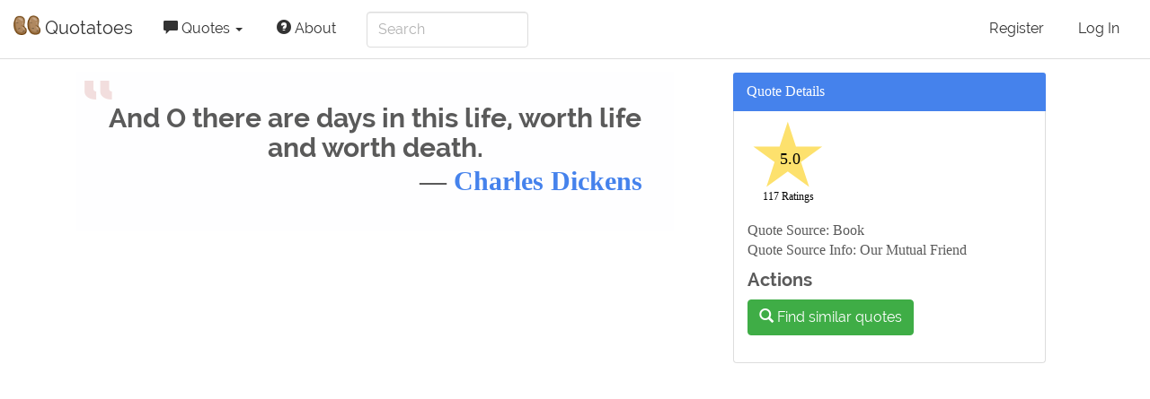

--- FILE ---
content_type: text/html; charset=UTF-8
request_url: https://www.quotatoes.com/quote/and-o-there-are-days-in-this-life-worth-life-and-worth-death
body_size: 2348
content:
<!DOCTYPE html>
<html lang="en">
<head>
	<meta charset="utf-8">
	<meta http-equiv="X-UA-Compatible" content="IE=edge">
	<meta name="viewport" content="width=device-width, initial-scale=1">
	<meta name="keywords" content="Charles Dickens, ">
	<meta name="description" content="Quote by Charles Dickens: And O there are days in this life, worth life and worth death.">
	<link rel="icon" href="/favicon.ico" />

	<title>And O there are days in this life, worth life and worth death.... | Quote by Charles Dickens | Quotatoes</title>
	<link rel="stylesheet" href="/css/bootstrap.readable.css" />
	<link href="/css/carousel.css" rel="stylesheet">
	<link href="/css/main.css" rel="stylesheet">
	<link href="/css/bootstrap-notify.css" rel="stylesheet">
	<link rel="stylesheet" href="https://ajax.googleapis.com/ajax/libs/jqueryui/1.11.2/themes/smoothness/jquery-ui.css" />
	<script src="//ajax.googleapis.com/ajax/libs/jquery/2.1.1/jquery.min.js"></script>
	<script src="https://ajax.googleapis.com/ajax/libs/jqueryui/1.11.2/jquery-ui.min.js"></script>
	<script src="//maxcdn.bootstrapcdn.com/bootstrap/3.3.0/js/bootstrap.min.js"></script>
	<script src="/js/bootstrap-notify.js"></script>
	<script src="/js/main.js"></script>
</head>
<body>
	<div class="navbar-wrapper">
	<div class="container">
		<nav class="navbar navbar-inverse navbar-fixed-top" role="navigation">
			<div class="container">
				<div class="navbar-header">
					<a class="navbar-brand" href="/"><img src="/img/QuotatoesLogoSmall.png" id="header-logo" /> Quotatoes</a>

					<button class="navbar-toggle" type="button" data-toggle="collapse" data-target="#navbar">
						<span class="icon-bar"></span>
						<span class="icon-bar"></span>
						<span class="icon-bar"></span>
					</button>
				</div>
				<div id="navbar" class="navbar-collapse collapse">
					<ul class="nav navbar-nav">
						<li class="dropdown">
							<a class="dropdown-toggle" data-toggle="dropdown" href="#" id="quotes"><span class="glyphicon glyphicon-comment"></span> Quotes <span class="caret"></span></a>
							<ul class="dropdown-menu" aria-labelledby="quotes">
																<li><a href="/random-quote">Random Quote</a></li>
							</ul>
						</li>
						<li><a class="dropdown-toggle" href="/about" id="quotes"><span class="glyphicon glyphicon-question-sign"></span> About</a></li>
					</ul>
					<form class="navbar-form navbar-left" method="get">
						<input class="form-control col-lg-8" placeholder="Search" type="text" name="q" value="" />
					</form>

					<ul class="nav navbar-nav navbar-right">
													<li><a href="/register">Register</a></li>
							<li><a href="/login">Log In</a></li>
											</ul>
				</div>
			</div>
		</nav>
	</div>
</div>

	<div class="container">
		<div class="container" id="content-container">
			<div class='notifications top-right'></div>
			<script src="/js/quote.js"></script>
<script src="/js/display-quote.js"></script>
<link href="https://cdnjs.cloudflare.com/ajax/libs/bootstrap-star-rating/4.0.6/css/star-rating.min.css" media="all" rel="stylesheet" type="text/css" />
<script src="https://cdnjs.cloudflare.com/ajax/libs/bootstrap-star-rating/4.0.6/js/star-rating.min.js" type="text/javascript"></script>

<script src="/js/tags-widget.js"></script>


<input id="quoteId" value="2986" type="hidden" />
<input type="hidden" name="_token" value="6zUEEiF4yFQKtxnqizgOCJ6ecA9nFEd7VWB3GJ6r"><div id="quote-and-author" class="col-md-7 ">
	<span id="quotemark">&ldquo;</span>
	<div id="quote-container">And O there are days in this life, worth life and worth death.</div>
	<div id="quote-author"> — <a href="/quotes-by/charles-dickens">Charles Dickens</a></div>
</div>
<div id="sidebar" class="panel panel-primary col-md-4 col-md-offset-1">
	<div class="panel-heading">Quote Details</div>
	<div class="panel-body">
		<div id="rating">
			<div id="quote-rating">
				★<span id="quote-rating-number">5.0</span>
				<span id="quote-num-rating">117 Ratings</span>
			</div>

					</div>
		<div style="clear: both"></div>
		<div id="quote_source">Quote Source: Book</div>
				<div>Quote Source Info:
							Our Mutual Friend
					</div>
				
		<h4>Actions</h4>
				<button type="button" class="btn btn-success dropdown-toggle" id="similarQuotesButton" aria-expanded="false" >
			<span class="glyphicon glyphicon-search"></span> Find similar quotes
		</button>

		
        		<div id="sharing-buttons">
			<script type="text/javascript" src="//s7.addthis.com/js/300/addthis_widget.js#pubid=ra-549b45c704027acf" async="async"></script>
			<div class="addthis_sharing_toolbox"></div>
		</div>
			</div>
</div>

<div style="clear: both"></div>

<div class="modal fade" id="similarQuotes" tabindex="-1" role="dialog" aria-labelledby="similarQuotes" aria-hidden="true" style="display: none">
	<div class="modal-dialog modal-lg">
		<div class="modal-content">
			<div class="modal-header">
				<button type="button" class="close" data-dismiss="modal"><span aria-hidden="true">&times;</span><span class="sr-only">Close</span></button>
				<h4 class="modal-title" id="myModalLabel">Similar Quotes</h4>
			</div>
			<div class="modal-body" id="similarQuotesBody">
				No similar quotes found.
			</div>
			<div class="modal-footer">
				<button type="button" class="btn btn-default" data-dismiss="modal">Close</button>
			</div>
		</div>
	</div>
</div>

<div id="disqus_thread"></div>
<script type="text/javascript">
	/* * * CONFIGURATION VARIABLES: EDIT BEFORE PASTING INTO YOUR WEBPAGE * * */
	var disqus_shortname = 'quotatoes'; // required: replace example with your forum shortname

	/* * * DON'T EDIT BELOW THIS LINE * * */
	(function() {
		var dsq = document.createElement('script'); dsq.type = 'text/javascript'; dsq.async = true;
		dsq.src = '//' + disqus_shortname + '.disqus.com/embed.js';
		(document.getElementsByTagName('head')[0] || document.getElementsByTagName('body')[0]).appendChild(dsq);
	})();
</script>
<noscript>Please enable JavaScript to view the <a href="http://disqus.com/?ref_noscript">comments powered by Disqus.</a></noscript>


		</div>
		<footer class="footer">
	<p class="text-muted">&copy; 2026 Xolarity, Inc. &middot; <a href="/privacy">Privacy</a> &middot; <a href="/terms">Terms</a></p>
</footer>
<!-- Global site tag (gtag.js) - Google Analytics -->
<script async src="https://www.googletagmanager.com/gtag/js?id=G-4SR2BSTP2C"></script>
<script>
  window.dataLayer = window.dataLayer || [];
  function gtag(){dataLayer.push(arguments);}
  gtag('js', new Date());

  gtag('config', 'G-4SR2BSTP2C');
</script>
<script>
	(function() {
		var cx = '003381857083795964999:dujo1xka-5c';
		var gcse = document.createElement('script');
		gcse.type = 'text/javascript';
		gcse.async = true;
		gcse.src = (document.location.protocol == 'https:' ? 'https:' : 'http:') +
			'//www.google.com/cse/cse.js?cx=' + cx;
		var s = document.getElementsByTagName('script')[0];
		s.parentNode.insertBefore(gcse, s);
	})();
</script>
<gcse:searchresults-only></gcse:searchresults-only>
	</div>
</body>
</html>


--- FILE ---
content_type: text/css
request_url: https://www.quotatoes.com/css/main.css
body_size: 947
content:
.navbar-brand > img#header-logo {
	display: inline;
	margin-top: -10px;
	height: 22px;
}

#home-logo {
	margin-top: -55px;
}

#home-logo-right {
	margin-top: -55px;
}

#content-container {
	margin-top: 80px;
}

.error {
	color: red;
}

#quote-container {
	font-family: "Raleway","Helvetica Neue",Helvetica,Arial,sans-serif;
	font-weight: bold;
	line-height: 1.1;
	font-size: 30px;
	text-align: center;
	z-index: 5;
}

#quotemark {
	font-family: "Raleway","Helvetica Neue",Helvetica,Arial,sans-serif;
	font-weight: bold;
	font-size: 90px;
	color: #f2dede;
	position: absolute;
	top: -20px;
	left: 5px;
	z-index: -1;
}

#quote-author {
	font-weight: bold;
	font-size: 30px;
	text-align: right;
}

#quote-rating {
	font-size: 100px;
	color: #FDE16D;
	margin-top: -35px;
	float: left;
}

#quote-rating-number {
	font-size: 18px;
	color: #000;
	position: relative;
	left: -54px;
	top: -25px
}

#quote-num-rating {
	font-size: 12px;
	color: #000;
	position: absolute;
	left: 48px;
	top: 130px
}

#quote-and-author {
	background-color: #fefeff;
	padding: 35px;
	z-index: 0;
}

#your-rating {
	float: left;
}

#header {
	height: 475px;
	margin-bottom: 50px;
	background: url("/img/header.png") no-repeat scroll 0% 0% #fff;
	text-align: center;
	width: 100%;
	color: #fff;
	padding-top: 100px;
}

#callto {
	margin-top: 20px;
}

#callto .button {
	clear: none;
	display: inline-block;
	font-size: 1.2em;
	padding: 15px 25px;
	margin-bottom: 1.25em;
	width: auto;
	animation-delay: 5s;
	animation-duration: 1s;
}

#random-quote {
	max-width:600px;
	height: 300px;
	margin-top: 50px;
	margin-left:auto;
	margin-right:auto;
}

.quote-container {
	position: relative;
}

.quote-item {
	border-radius: 4px;
	position: relative;
	display: block;
	padding: 10px 15px;
	background-color: #FFF;
	border: 1px solid #DDD;
	min-height: 150px;
	margin: 10px 0 10px 0;
	color: #555;
	text-decoration: none;
}

.quote-item:hover,.quote-item:focus{
	text-decoration:none;
	color:#555555;
	background-color:#f5f5f5
}

.quote-item .quote-item-heading {
	color: #000;
}

#sharing-buttons {
	margin: 15px;
	text-align: center;
}

#sidebar {
	margin-left: 50px;
}

.list-group-item-text {
	margin-right: 25px;
}

.quote-display-buttons {
	display: none;
}

body .quote-buttons {
	position: absolute;
	top: 5px;
	right: 15px;
	font-size: 1.5em;
}

.quote-buttons li {
	list-style-type: none;
}

.quote-rating-container {
	display: none;
	position: absolute;
	right: 10px;
	top: 10px;
	padding: 10px;
	background-color: #F7F7F7;
	border: 1px solid #E5E5E5;
	border-radius: 4px;
	box-shadow: 0px 1px 1px rgba(0, 0, 0, 0.05) inset;
}

.featurette-divider {
	margin: 40px 0;
}

.bold {
	font-weight: bold;
}

.col-centered{
	float: none;
	margin: 0 auto;
}

.tag-btn {
	border: 0;
}

#tag-input-group {
	padding-top: 10px;
}

a.tag-label {
	padding: 4px;
	margin-top: 5px;
	margin-left: 2px;
	font-size: 13px;
	display: -moz-box;
}

a.tag-label {
	color:#000;
}

a.tag-label:hover {
	background-color: lightgray;
	color:#000;
}

body .col-md-7 {
	padding-left: 0;
}

body h1 {
	font-size: 30px;
	margin-top: 0;
}

body h2 {
	font-size: 25px;
	margin-top: 0;
}

#your-rating {
	text-align: center;
}

#tagline {
	margin-top: 15px;
}

.in-collection {
	background-color: #EEEEFF;
}

/*primarily for the csv import page */
body pre {
	color: inherit;
	background-color: inherit;
	border: none;
}

/* Sticky footer styles
-------------------------------------------------- */
html {
	position: relative;
	min-height: 100%;
}
body {
	/* Margin bottom by footer height */
	margin-bottom: 60px;
}
.footer {
	position: absolute;
	bottom: 0;
	/* Set the fixed height of the footer here */
	height: 30px;
}


/* --------------------------------------------- */

--- FILE ---
content_type: text/javascript
request_url: https://www.quotatoes.com/js/display-quote.js
body_size: 396
content:
$( document ).ready(function() {
	function addUserQuote(event)
	{
		event.preventDefault();
		var quote_id = $(this).data("quote-id");
		var	url = '/user-quote/add/' + quote_id;
		var	token = $("input[name='_token']").val();
		var posting = $.post( url, { _token: token } );
		$('#addUserQuoteContainer'+quote_id).addClass('hidden');
		$('<img src="/img/ajax-loader.gif" id="loadingImg'+quote_id+'" />').insertAfter('#addUserQuoteContainer'+quote_id);
		posting.done(function( data ) {
			$('#loadingImg'+quote_id).remove();
			$('#removeUserQuoteContainer'+quote_id).removeClass('hidden');
			$('.top-right').notify({
				message: { text: 'Quote added to your collection.' },
				fadeOut: { enabled: true, delay: 3000 }
			}).show();
		});
	}

	function removeUserQuote(event)
	{
		event.preventDefault();
		var quote_id = $(this).data("quote-id");
		var	url = '/user-quote/remove/' + quote_id;
		var	token = $("input[name='_token']").val();
		var posting = $.post( url, { _token: token } );
		$('#removeUserQuoteContainer'+quote_id).addClass('hidden');
		$('<img src="/img/ajax-loader.gif" id="loadingImg'+quote_id+'" />').insertAfter('#removeUserQuoteContainer'+quote_id);
		posting.done(function( data ) {
			$('#loadingImg'+quote_id).remove();
			$('#addUserQuoteContainer'+quote_id).removeClass('hidden');
			$('.top-right').notify({
				message: { text: 'Quote removed to your collection.' },
				fadeOut: { enabled: true, delay: 3000 }
			}).show();
		});
	}
	function rateUserQuote(event, value)
	{
		var quote_id = $(this).data("quote-id");
		var	url = '/user-quote/rate/' + quote_id + '/' + value;
		var	token = $("input[name='_token']").val();
		var posting = $.post( url, { _token: token } );
		posting.done(function( data ) {
			var addl_message = '';
			if (value == '4' || value == '4.5' || value == '5')
			{
				$('#addUserQuoteContainer'+quote_id).addClass('hidden');
				$('#removeUserQuoteContainer'+quote_id).removeClass('hidden');
				addl_message = 'Quote also added to your collection.';
			}
			$('.top-right').notify({
				message: { text: 'Quote rated. '+addl_message },
				fadeOut: { enabled: true, delay: 3000 }
			}).show();
		});
	}

	$(".quick-quote-rating-container").hover(function(event) {
		var quote_id = $(this).data("quote-id");
		var rating_container = $('#quote-rating-container-'+quote_id);
		rating_container.show();
	},
	function(event) {
		var quote_id = $(this).data("quote-id");
		var rating_container = $('#quote-rating-container-'+quote_id);
		rating_container.hide();
	});

	function initializeQuoteComponents()
	{
		$(".addUserQuoteLink").click(addUserQuote);
		$(".removeUserQuoteLink").click(removeUserQuote);
		$(".rating").on("rating:change", rateUserQuote);
	}
	initializeQuoteComponents();

});


--- FILE ---
content_type: text/javascript
request_url: https://www.quotatoes.com/js/quote.js
body_size: 440
content:
$( document ).ready(function() {
	function ucwords(str) {
		return (str + '')
			.replace(/^([a-z\u00E0-\u00FC])|\s+([a-z\u00E0-\u00FC])/g, function($1) {
				return $1.toUpperCase();
			});
	}

	function addQuoteTag(event)
	{
		event.preventDefault();
		var quote_id = $('#quoteId').val();
		var tags = $('#tags').val();
		var	url = '/user-quote/add-tag/' + quote_id + '/' + tags;
		var	token = $("input[name='_token']").val();
		var posting = $.post( url, { _token: token } );
		$('<img src="/img/ajax-loader.gif" id="loadingImg'+quote_id+'" />').insertAfter('#tag_input_group');
		posting.done(function( data ) {
			$('#loadingImg'+quote_id).remove();
			$('#tags').val('');
			var index;
			for (index = 0; index < data.tags_added.length; ++index) {
				var tag = data.tags_added[index];
				var url_tag = tag.replace(/ /g, "+");
				$('<a class="label label-default tag-label" href="/quotes-about/'+url_tag+'">'+ucwords(tag)+'</a>')
					.insertAfter('#tags_header');
			}
			$('#no-tags-span').hide();
		});
	}

	$("#addTagsLink").click(addQuoteTag);
	$("#similarQuotesButton").click(function() {
		$('#similarQuotes').modal('show');
		$('#similarQuotesBody').html('<img src="/img/ajax-loader.gif" />');
		var quote_id = $('#quoteId').val();
		var	url = '/quotes-like/' + quote_id;
		var	token = $("input[name='_token']").val();
		var posting = $.post( url, { _token: token } );

		posting.done(function( data ) {
			$('#similarQuotesBody').html(data);
			$('.rating').rating('refresh');
		});
	});
	$(".flag-quote-option").click(function(event) {
		event.preventDefault();
		var quote_id = $('#quoteId').val();
		var	url = '/user-quote/flag/' + quote_id + '/' + $(this).data("flag-id");
		var	token = $("input[name='_token']").val();
		var posting = $.post( url, { _token: token } );

		posting.done(function( data ) {
			$('#flag_button').html('Flagged!');
		});
	});
});


--- FILE ---
content_type: text/javascript
request_url: https://www.quotatoes.com/js/main.js
body_size: -198
content:
$( document ).ready(function() {
	$(function () {
		$('[data-toggle="tooltip"]').tooltip()
	})
});

--- FILE ---
content_type: text/javascript
request_url: https://www.quotatoes.com/js/tags-widget.js
body_size: 368
content:
$( document ).ready(function() {
	function split( val ) {
		return val.split( /,\s*/ );
	}
	function extractLast( term ) {
		return split( term ).pop();
	}
	var allow_multiple = true;
	if ($('#tags').data("allow-multiple") == false)
	{
		allow_multiple = false;
	}
	$( "#tags" )
		// don't navigate away from the field on tab when selecting an item
		.bind( "keydown", function( event ) {
			if ( event.keyCode === $.ui.keyCode.TAB &&
				$( this ).autocomplete( "instance" ).menu.active ) {
				event.preventDefault();
			}
		})
		.autocomplete({
			source: function(request, response) {
				var	_token = $("input[name='_token']").val();
				$.ajax({
					type: "POST",
					url: "/ajax/get-tag",
					dataType: "json",
					data: {
						term: extractLast( request.term ),
						_token: _token
					},
					success: function(data) {
						response(data);
					}
				});
			},
			minLength: 2,
			focus: function() {
				// prevent value inserted on focus
				return false;
			},
			select: function( event, ui ) {
				if (allow_multiple)
				{
					var terms = split( this.value );
					// remove the current input
					terms.pop();
					// add the selected item
					terms.push( ui.item.value );
					// add placeholder to get the comma-and-space at the end
					terms.push( "" );
					this.value = terms.join( ", " );
					return false;
				}
				else
				{
					this.value = ui.item.value;
				}
			}
		});
});